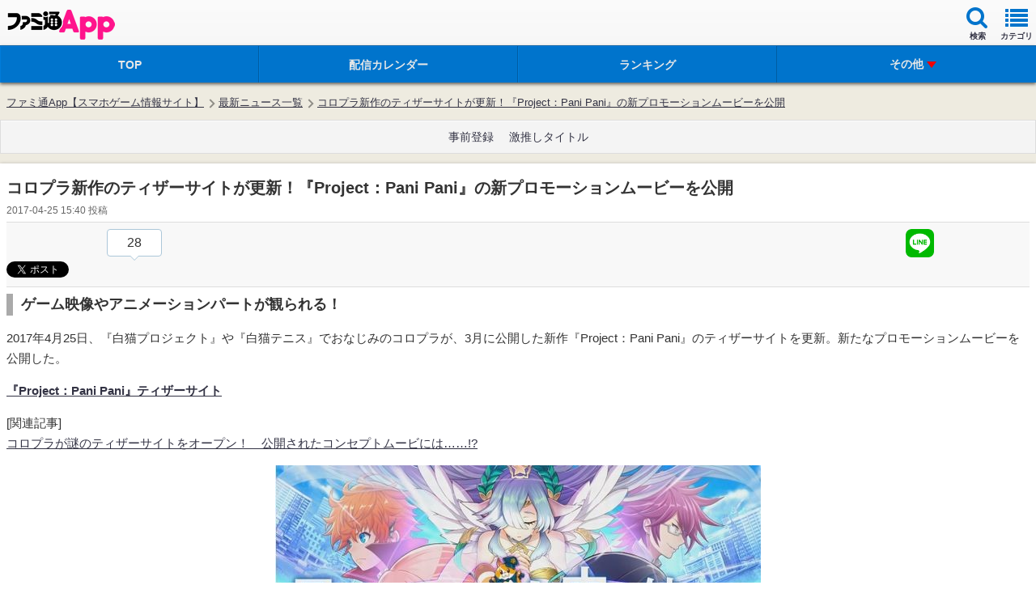

--- FILE ---
content_type: text/html; charset=utf-8
request_url: https://www.google.com/recaptcha/api2/aframe
body_size: 265
content:
<!DOCTYPE HTML><html><head><meta http-equiv="content-type" content="text/html; charset=UTF-8"></head><body><script nonce="LCrBVk2x3tCia1EyIsRtrQ">/** Anti-fraud and anti-abuse applications only. See google.com/recaptcha */ try{var clients={'sodar':'https://pagead2.googlesyndication.com/pagead/sodar?'};window.addEventListener("message",function(a){try{if(a.source===window.parent){var b=JSON.parse(a.data);var c=clients[b['id']];if(c){var d=document.createElement('img');d.src=c+b['params']+'&rc='+(localStorage.getItem("rc::a")?sessionStorage.getItem("rc::b"):"");window.document.body.appendChild(d);sessionStorage.setItem("rc::e",parseInt(sessionStorage.getItem("rc::e")||0)+1);localStorage.setItem("rc::h",'1768960706421');}}}catch(b){}});window.parent.postMessage("_grecaptcha_ready", "*");}catch(b){}</script></body></html>

--- FILE ---
content_type: text/css
request_url: https://app.famitsu.com/cssi/extensions/rotation_footer_banner.css
body_size: 336
content:
#common_footer_banner {
    align-items: center;
    display: flex;
    inline-size: 100vw;
    inset-block-end: 0;
    justify-content: center;
    min-block-size: 100px;
    position: fixed;
    z-index: 6666;
}

.bannerList {
    align-items: center;
    block-size: 100px;
    display: flex;
    inline-size: 100vw;
    justify-content: center;
}

.bannerList img {
    block-size: auto;
    inline-size: auto;
    max-block-size: 100%;
    max-inline-size: 100%;
}

.bannerListItem {
    bottom: 0;
    display: none;
    left: 0;
    list-style: none;
    max-width: 100%;
    padding: 0;
    position: absolute;
    right: 0;
    text-align: center;
}

.bannerListItem.beforeBanner {
    animation: n2to1 1s linear forwards;
    backface-visibility: hidden;
    display: block;
    transform-style: preserve-3d;
    z-index: 1;
}

.bannerListItem.currentBanner {
    animation: n3to2 1s linear forwards;
    backface-visibility: hidden;
    display: block;
    transform-style: preserve-3d;
    z-index: 2;
}

@keyframes n2to1 {
    0% {
        transform: rotateX(0deg) translateZ(0) translateY(0);
    }

    100% {
        transform: rotateX(-90deg) translateZ(7.8125vw) translateY(7.8125vw);
    }
}

@keyframes n3to2 {
    0% {
        transform: rotateX(90deg) translateZ(7.8125vw) translateY(-7.8125vw);
    }

    100% {
        transform: translateY(0) rotateX(0deg) translateZ(0);
    }
}


--- FILE ---
content_type: text/javascript
request_url: https://app.famitsu.com/res/lib/push-tracker/pt-sdk.js
body_size: 3421
content:
!function(e){var t={};function n(o){if(t[o])return t[o].exports;var r=t[o]={i:o,l:!1,exports:{}};return e[o].call(r.exports,r,r.exports,n),r.l=!0,r.exports}n.m=e,n.c=t,n.d=function(e,t,o){n.o(e,t)||Object.defineProperty(e,t,{enumerable:!0,get:o})},n.r=function(e){"undefined"!=typeof Symbol&&Symbol.toStringTag&&Object.defineProperty(e,Symbol.toStringTag,{value:"Module"}),Object.defineProperty(e,"__esModule",{value:!0})},n.t=function(e,t){if(1&t&&(e=n(e)),8&t)return e;if(4&t&&"object"==typeof e&&e&&e.__esModule)return e;var o=Object.create(null);if(n.r(o),Object.defineProperty(o,"default",{enumerable:!0,value:e}),2&t&&"string"!=typeof e)for(var r in e)n.d(o,r,function(t){return e[t]}.bind(null,r));return o},n.n=function(e){var t=e&&e.__esModule?function(){return e.default}:function(){return e};return n.d(t,"a",t),t},n.o=function(e,t){return Object.prototype.hasOwnProperty.call(e,t)},n.p="",n(n.s=358)}({134:function(e,t,n){(function(e){var o=void 0!==e&&e||"undefined"!=typeof self&&self||window,r=Function.prototype.apply;function i(e,t){this._id=e,this._clearFn=t}t.setTimeout=function(){return new i(r.call(setTimeout,o,arguments),clearTimeout)},t.setInterval=function(){return new i(r.call(setInterval,o,arguments),clearInterval)},t.clearTimeout=t.clearInterval=function(e){e&&e.close()},i.prototype.unref=i.prototype.ref=function(){},i.prototype.close=function(){this._clearFn.call(o,this._id)},t.enroll=function(e,t){clearTimeout(e._idleTimeoutId),e._idleTimeout=t},t.unenroll=function(e){clearTimeout(e._idleTimeoutId),e._idleTimeout=-1},t._unrefActive=t.active=function(e){clearTimeout(e._idleTimeoutId);var t=e._idleTimeout;t>=0&&(e._idleTimeoutId=setTimeout((function(){e._onTimeout&&e._onTimeout()}),t))},n(135),t.setImmediate="undefined"!=typeof self&&self.setImmediate||void 0!==e&&e.setImmediate||this&&this.setImmediate,t.clearImmediate="undefined"!=typeof self&&self.clearImmediate||void 0!==e&&e.clearImmediate||this&&this.clearImmediate}).call(this,n(47))},135:function(e,t,n){(function(e,t){!function(e,n){"use strict";if(!e.setImmediate){var o,r=1,i={},u=!1,c=e.document,a=Object.getPrototypeOf&&Object.getPrototypeOf(e);a=a&&a.setTimeout?a:e,"[object process]"==={}.toString.call(e.process)?o=function(e){t.nextTick((function(){f(e)}))}:function(){if(e.postMessage&&!e.importScripts){var t=!0,n=e.onmessage;return e.onmessage=function(){t=!1},e.postMessage("","*"),e.onmessage=n,t}}()?function(){var t="setImmediate$"+Math.random()+"$",n=function(n){n.source===e&&"string"==typeof n.data&&0===n.data.indexOf(t)&&f(+n.data.slice(t.length))};e.addEventListener?e.addEventListener("message",n,!1):e.attachEvent("onmessage",n),o=function(n){e.postMessage(t+n,"*")}}():e.MessageChannel?function(){var e=new MessageChannel;e.port1.onmessage=function(e){f(e.data)},o=function(t){e.port2.postMessage(t)}}():c&&"onreadystatechange"in c.createElement("script")?function(){var e=c.documentElement;o=function(t){var n=c.createElement("script");n.onreadystatechange=function(){f(t),n.onreadystatechange=null,e.removeChild(n),n=null},e.appendChild(n)}}():o=function(e){setTimeout(f,0,e)},a.setImmediate=function(e){"function"!=typeof e&&(e=new Function(""+e));for(var t=new Array(arguments.length-1),n=0;n<t.length;n++)t[n]=arguments[n+1];var u={callback:e,args:t};return i[r]=u,o(r),r++},a.clearImmediate=s}function s(e){delete i[e]}function f(e){if(u)setTimeout(f,0,e);else{var t=i[e];if(t){u=!0;try{!function(e){var t=e.callback,n=e.args;switch(n.length){case 0:t();break;case 1:t(n[0]);break;case 2:t(n[0],n[1]);break;case 3:t(n[0],n[1],n[2]);break;default:t.apply(void 0,n)}}(t)}finally{s(e),u=!1}}}}}("undefined"==typeof self?void 0===e?this:e:self)}).call(this,n(47),n(136))},136:function(e,t){var n,o,r=e.exports={};function i(){throw new Error("setTimeout has not been defined")}function u(){throw new Error("clearTimeout has not been defined")}function c(e){if(n===setTimeout)return setTimeout(e,0);if((n===i||!n)&&setTimeout)return n=setTimeout,setTimeout(e,0);try{return n(e,0)}catch(t){try{return n.call(null,e,0)}catch(t){return n.call(this,e,0)}}}!function(){try{n="function"==typeof setTimeout?setTimeout:i}catch(e){n=i}try{o="function"==typeof clearTimeout?clearTimeout:u}catch(e){o=u}}();var a,s=[],f=!1,l=-1;function d(){f&&a&&(f=!1,a.length?s=a.concat(s):l=-1,s.length&&p())}function p(){if(!f){var e=c(d);f=!0;for(var t=s.length;t;){for(a=s,s=[];++l<t;)a&&a[l].run();l=-1,t=s.length}a=null,f=!1,function(e){if(o===clearTimeout)return clearTimeout(e);if((o===u||!o)&&clearTimeout)return o=clearTimeout,clearTimeout(e);try{o(e)}catch(t){try{return o.call(null,e)}catch(t){return o.call(this,e)}}}(e)}}function m(e,t){this.fun=e,this.array=t}function h(){}r.nextTick=function(e){var t=new Array(arguments.length-1);if(arguments.length>1)for(var n=1;n<arguments.length;n++)t[n-1]=arguments[n];s.push(new m(e,t)),1!==s.length||f||c(p)},m.prototype.run=function(){this.fun.apply(null,this.array)},r.title="browser",r.browser=!0,r.env={},r.argv=[],r.version="",r.versions={},r.on=h,r.addListener=h,r.once=h,r.off=h,r.removeListener=h,r.removeAllListeners=h,r.emit=h,r.prependListener=h,r.prependOnceListener=h,r.listeners=function(e){return[]},r.binding=function(e){throw new Error("process.binding is not supported")},r.cwd=function(){return"/"},r.chdir=function(e){throw new Error("process.chdir is not supported")},r.umask=function(){return 0}},358:function(e,t,n){"use strict";var o=function(){function e(e,t){for(var n=0;n<t.length;n++){var o=t[n];o.enumerable=o.enumerable||!1,o.configurable=!0,"value"in o&&(o.writable=!0),Object.defineProperty(e,o.key,o)}}return function(t,n,o){return n&&e(t.prototype,n),o&&e(t,o),t}}(),r=function(e){return e&&e.__esModule?e:{default:e}}(n(359)),i=function(){function e(){!function(e,t){if(!(e instanceof t))throw new TypeError("Cannot call a class as a function")}(this,e)}return o(e,null,[{key:"isSupportPush",value:function(){return"serviceWorker"in navigator&&"fetch"in window&&"undefined"!=typeof PushManager&&!(!("isSecureContext"in window)||!window.isSecureContext)}},{key:"loadSdk",value:function(){var e=document.createElement("script"),t=new URL(document.currentScript.src);for(var n in e.async=!0,e.src=t.origin+t.pathname.substring(0,t.pathname.lastIndexOf("/"))+"/pt-sdk-body.js",document.currentScript.dataset)e.dataset[n]=document.currentScript.dataset[n];document.currentScript.parentNode.insertBefore(e,document.currentScript)}},{key:"isReady",value:function(){return!1}},{key:"doNotSupportPromise_",value:function(){return r.default.reject("do not support browser")}},{key:"showConfirmDialog",value:function(){return this.doNotSupportPromise_()}},{key:"hideConfirmDialog",value:function(){return this.doNotSupportPromise_()}},{key:"subscribe",value:function(){return this.doNotSupportPromise_()}},{key:"subscribeWithConfirm",value:function(){return this.doNotSupportPromise_()}},{key:"subscribeGranted",value:function(){return this.doNotSupportPromise_()}},{key:"subscribePrompt",value:function(){return this.doNotSupportPromise_()}},{key:"unsubscribe",value:function(){return this.doNotSupportPromise_()}},{key:"updateAttributes",value:function(){return this.doNotSupportPromise_()}},{key:"createCustomer",value:function(){return this.doNotSupportPromise_()}},{key:"getAttributes",value:function(){return this.doNotSupportPromise_()}},{key:"destroyAttribute",value:function(){return this.doNotSupportPromise_()}},{key:"getLastPush",value:function(){return this.doNotSupportPromise_()}},{key:"createPush",value:function(){return this.doNotSupportPromise_()}},{key:"createBeacon",value:function(){return this.doNotSupportPromise_()}},{key:"createBeaconDetail",value:function(){return this.doNotSupportPromise_()}},{key:"createBeaconCart",value:function(){return this.doNotSupportPromise_()}},{key:"createBeaconComp",value:function(){return this.doNotSupportPromise_()}},{key:"createBeaconDetailAuto",value:function(){return this.doNotSupportPromise_()}},{key:"createBeaconCartAuto",value:function(){return this.doNotSupportPromise_()}},{key:"createBeaconCompAuto",value:function(){return this.doNotSupportPromise_()}},{key:"createEvent",value:function(){return this.doNotSupportPromise_()}},{key:"getEvents",value:function(){return this.doNotSupportPromise_()}},{key:"optIn",value:function(){return this.doNotSupportPromise_()}},{key:"optOut",value:function(){return this.doNotSupportPromise_()}}]),e}();window.ptsdk=i,i.isSupportPush()&&i.loadSdk()},359:function(e,t,n){"use strict";(function(t){var n=setTimeout;function o(){}function r(e){if(!(this instanceof r))throw new TypeError("Promises must be constructed via new");if("function"!=typeof e)throw new TypeError("not a function");this._state=0,this._handled=!1,this._value=void 0,this._deferreds=[],s(e,this)}function i(e,t){for(;3===e._state;)e=e._value;0!==e._state?(e._handled=!0,r._immediateFn((function(){var n=1===e._state?t.onFulfilled:t.onRejected;if(null!==n){var o;try{o=n(e._value)}catch(e){return void c(t.promise,e)}u(t.promise,o)}else(1===e._state?u:c)(t.promise,e._value)}))):e._deferreds.push(t)}function u(e,t){try{if(t===e)throw new TypeError("A promise cannot be resolved with itself.");if(t&&("object"==typeof t||"function"==typeof t)){var n=t.then;if(t instanceof r)return e._state=3,e._value=t,void a(e);if("function"==typeof n)return void s(function(e,t){return function(){e.apply(t,arguments)}}(n,t),e)}e._state=1,e._value=t,a(e)}catch(t){c(e,t)}}function c(e,t){e._state=2,e._value=t,a(e)}function a(e){2===e._state&&0===e._deferreds.length&&r._immediateFn((function(){e._handled||r._unhandledRejectionFn(e._value)}));for(var t=0,n=e._deferreds.length;t<n;t++)i(e,e._deferreds[t]);e._deferreds=null}function s(e,t){var n=!1;try{e((function(e){n||(n=!0,u(t,e))}),(function(e){n||(n=!0,c(t,e))}))}catch(e){if(n)return;n=!0,c(t,e)}}r.prototype.catch=function(e){return this.then(null,e)},r.prototype.then=function(e,t){var n=new this.constructor(o);return i(this,new function(e,t,n){this.onFulfilled="function"==typeof e?e:null,this.onRejected="function"==typeof t?t:null,this.promise=n}(e,t,n)),n},r.prototype.finally=function(e){var t=this.constructor;return this.then((function(n){return t.resolve(e()).then((function(){return n}))}),(function(n){return t.resolve(e()).then((function(){return t.reject(n)}))}))},r.all=function(e){return new r((function(t,n){if(!e||void 0===e.length)throw new TypeError("Promise.all accepts an array");var o=Array.prototype.slice.call(e);if(0===o.length)return t([]);var r=o.length;function i(e,u){try{if(u&&("object"==typeof u||"function"==typeof u)){var c=u.then;if("function"==typeof c)return void c.call(u,(function(t){i(e,t)}),n)}o[e]=u,0==--r&&t(o)}catch(e){n(e)}}for(var u=0;u<o.length;u++)i(u,o[u])}))},r.resolve=function(e){return e&&"object"==typeof e&&e.constructor===r?e:new r((function(t){t(e)}))},r.reject=function(e){return new r((function(t,n){n(e)}))},r.race=function(e){return new r((function(t,n){for(var o=0,r=e.length;o<r;o++)e[o].then(t,n)}))},r._immediateFn="function"==typeof t&&function(e){t(e)}||function(e){n(e,0)},r._unhandledRejectionFn=function(e){"undefined"!=typeof console&&console&&console.warn("Possible Unhandled Promise Rejection:",e)},e.exports=r}).call(this,n(134).setImmediate)},47:function(e,t){var n;n=function(){return this}();try{n=n||new Function("return this")()}catch(e){"object"==typeof window&&(n=window)}e.exports=n}});